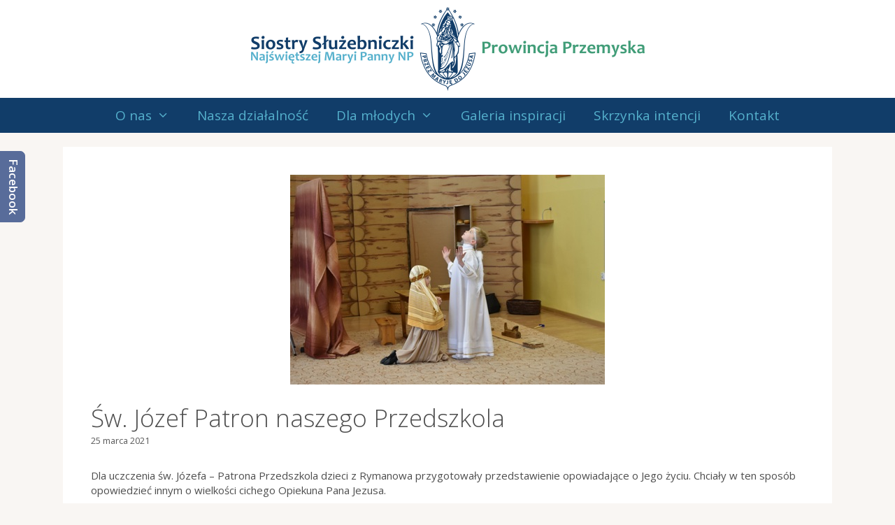

--- FILE ---
content_type: text/html; charset=UTF-8
request_url: https://www.sluzebniczki-przemysl.pl/2021/03/sw-jozef-patron-naszego-przedszkola/
body_size: 6286
content:
<!DOCTYPE html>
<html dir="ltr" lang="pl-PL" prefix="og: https://ogp.me/ns#">
<head>
	<meta charset="UTF-8"><link rel="preconnect" href="https://fonts.gstatic.com/" crossorigin />
	<title>Św. Józef Patron naszego Przedszkola | Zgromadzenie Sióstr Służebniczek Starowiejskich Prowincja Przemyska</title>
	
	
		<!-- All in One SEO 4.9.1 - aioseo.com -->
	<meta name="robots" content="max-image-preview:large" />
	<meta name="author" content="s. Małgorzata Grabowska"/>
	<meta name="google-site-verification" content="H1i-1fEZ1V-dVIxswdECBJAI5Z9yQNE0FqebdxHaw-o" />
	<link rel="canonical" href="https://www.sluzebniczki-przemysl.pl/2021/03/sw-jozef-patron-naszego-przedszkola/" />
	<meta name="generator" content="All in One SEO (AIOSEO) 4.9.1" />

		<!-- Google tag (gtag.js) -->
<script async src="https://www.googletagmanager.com/gtag/js?id=G-RTVMPTY6FG"></script>
<script>
  window.dataLayer = window.dataLayer || [];
  function gtag(){dataLayer.push(arguments);}
  gtag('js', new Date());

  gtag('config', 'G-RTVMPTY6FG');
</script>
		<meta property="og:locale" content="pl_PL" />
		<meta property="og:site_name" content="Zgromadzenie Sióstr Służebniczek Starowiejskich Prowincja Przemyska | Oficjalna strona Zgromadzenia Sióstr Służebniczek Starowiejskich Prowincja Przemyska" />
		<meta property="og:type" content="article" />
		<meta property="og:title" content="Św. Józef Patron naszego Przedszkola | Zgromadzenie Sióstr Służebniczek Starowiejskich Prowincja Przemyska" />
		<meta property="og:url" content="https://www.sluzebniczki-przemysl.pl/2021/03/sw-jozef-patron-naszego-przedszkola/" />
		<meta property="og:image" content="https://www.sluzebniczki-przemysl.pl/wp-content/uploads/2020/08/012_st.png" />
		<meta property="og:image:secure_url" content="https://www.sluzebniczki-przemysl.pl/wp-content/uploads/2020/08/012_st.png" />
		<meta property="article:published_time" content="2021-03-25T15:00:00+00:00" />
		<meta property="article:modified_time" content="2021-03-29T07:41:22+00:00" />
		<meta name="twitter:card" content="summary" />
		<meta name="twitter:title" content="Św. Józef Patron naszego Przedszkola | Zgromadzenie Sióstr Służebniczek Starowiejskich Prowincja Przemyska" />
		<meta name="twitter:image" content="https://www.sluzebniczki-przemysl.pl/wp-content/uploads/2020/08/012_st.png" />
		<script type="application/ld+json" class="aioseo-schema">
			{"@context":"https:\/\/schema.org","@graph":[{"@type":"Article","@id":"https:\/\/www.sluzebniczki-przemysl.pl\/2021\/03\/sw-jozef-patron-naszego-przedszkola\/#article","name":"\u015aw. J\u00f3zef Patron naszego Przedszkola | Zgromadzenie Si\u00f3str S\u0142u\u017cebniczek Starowiejskich Prowincja Przemyska","headline":"\u015aw. J\u00f3zef Patron naszego Przedszkola","author":{"@id":"https:\/\/www.sluzebniczki-przemysl.pl\/author\/smalgorzata\/#author"},"publisher":{"@id":"https:\/\/www.sluzebniczki-przemysl.pl\/#organization"},"image":{"@type":"ImageObject","url":"https:\/\/www.sluzebniczki-przemysl.pl\/wp-content\/uploads\/2021\/03\/sw-jozef-37.jpg","width":450,"height":300},"datePublished":"2021-03-25T16:00:00+01:00","dateModified":"2021-03-29T09:41:22+02:00","inLanguage":"pl-PL","mainEntityOfPage":{"@id":"https:\/\/www.sluzebniczki-przemysl.pl\/2021\/03\/sw-jozef-patron-naszego-przedszkola\/#webpage"},"isPartOf":{"@id":"https:\/\/www.sluzebniczki-przemysl.pl\/2021\/03\/sw-jozef-patron-naszego-przedszkola\/#webpage"},"articleSection":"Aktualno\u015bci, Ryman\u00f3w"},{"@type":"BreadcrumbList","@id":"https:\/\/www.sluzebniczki-przemysl.pl\/2021\/03\/sw-jozef-patron-naszego-przedszkola\/#breadcrumblist","itemListElement":[{"@type":"ListItem","@id":"https:\/\/www.sluzebniczki-przemysl.pl#listItem","position":1,"name":"Home","item":"https:\/\/www.sluzebniczki-przemysl.pl","nextItem":{"@type":"ListItem","@id":"https:\/\/www.sluzebniczki-przemysl.pl\/kategoria\/aktualnosci\/#listItem","name":"Aktualno\u015bci"}},{"@type":"ListItem","@id":"https:\/\/www.sluzebniczki-przemysl.pl\/kategoria\/aktualnosci\/#listItem","position":2,"name":"Aktualno\u015bci","item":"https:\/\/www.sluzebniczki-przemysl.pl\/kategoria\/aktualnosci\/","nextItem":{"@type":"ListItem","@id":"https:\/\/www.sluzebniczki-przemysl.pl\/2021\/03\/sw-jozef-patron-naszego-przedszkola\/#listItem","name":"\u015aw. J\u00f3zef Patron naszego Przedszkola"},"previousItem":{"@type":"ListItem","@id":"https:\/\/www.sluzebniczki-przemysl.pl#listItem","name":"Home"}},{"@type":"ListItem","@id":"https:\/\/www.sluzebniczki-przemysl.pl\/2021\/03\/sw-jozef-patron-naszego-przedszkola\/#listItem","position":3,"name":"\u015aw. J\u00f3zef Patron naszego Przedszkola","previousItem":{"@type":"ListItem","@id":"https:\/\/www.sluzebniczki-przemysl.pl\/kategoria\/aktualnosci\/#listItem","name":"Aktualno\u015bci"}}]},{"@type":"Organization","@id":"https:\/\/www.sluzebniczki-przemysl.pl\/#organization","name":"Zgromadzenie Si\u00f3str S\u0142u\u017cebniczek Starowiejskich Prowincja Przemyska","description":"Oficjalna strona Zgromadzenia Si\u00f3str S\u0142u\u017cebniczek Starowiejskich Prowincja Przemyska","url":"https:\/\/www.sluzebniczki-przemysl.pl\/","logo":{"@type":"ImageObject","url":"https:\/\/www.sluzebniczki-przemysl.pl\/wp-content\/uploads\/2020\/08\/012_st.png","@id":"https:\/\/www.sluzebniczki-przemysl.pl\/2021\/03\/sw-jozef-patron-naszego-przedszkola\/#organizationLogo","width":563,"height":120},"image":{"@id":"https:\/\/www.sluzebniczki-przemysl.pl\/2021\/03\/sw-jozef-patron-naszego-przedszkola\/#organizationLogo"}},{"@type":"Person","@id":"https:\/\/www.sluzebniczki-przemysl.pl\/author\/smalgorzata\/#author","url":"https:\/\/www.sluzebniczki-przemysl.pl\/author\/smalgorzata\/","name":"s. Ma\u0142gorzata Grabowska"},{"@type":"WebPage","@id":"https:\/\/www.sluzebniczki-przemysl.pl\/2021\/03\/sw-jozef-patron-naszego-przedszkola\/#webpage","url":"https:\/\/www.sluzebniczki-przemysl.pl\/2021\/03\/sw-jozef-patron-naszego-przedszkola\/","name":"\u015aw. J\u00f3zef Patron naszego Przedszkola | Zgromadzenie Si\u00f3str S\u0142u\u017cebniczek Starowiejskich Prowincja Przemyska","inLanguage":"pl-PL","isPartOf":{"@id":"https:\/\/www.sluzebniczki-przemysl.pl\/#website"},"breadcrumb":{"@id":"https:\/\/www.sluzebniczki-przemysl.pl\/2021\/03\/sw-jozef-patron-naszego-przedszkola\/#breadcrumblist"},"author":{"@id":"https:\/\/www.sluzebniczki-przemysl.pl\/author\/smalgorzata\/#author"},"creator":{"@id":"https:\/\/www.sluzebniczki-przemysl.pl\/author\/smalgorzata\/#author"},"image":{"@type":"ImageObject","url":"https:\/\/www.sluzebniczki-przemysl.pl\/wp-content\/uploads\/2021\/03\/sw-jozef-37.jpg","@id":"https:\/\/www.sluzebniczki-przemysl.pl\/2021\/03\/sw-jozef-patron-naszego-przedszkola\/#mainImage","width":450,"height":300},"primaryImageOfPage":{"@id":"https:\/\/www.sluzebniczki-przemysl.pl\/2021\/03\/sw-jozef-patron-naszego-przedszkola\/#mainImage"},"datePublished":"2021-03-25T16:00:00+01:00","dateModified":"2021-03-29T09:41:22+02:00"},{"@type":"WebSite","@id":"https:\/\/www.sluzebniczki-przemysl.pl\/#website","url":"https:\/\/www.sluzebniczki-przemysl.pl\/","name":"Zgromadzenie Si\u00f3str S\u0142u\u017cebniczek Starowiejskich Prowincja Przemyska","description":"Oficjalna strona Zgromadzenia Si\u00f3str S\u0142u\u017cebniczek Starowiejskich Prowincja Przemyska","inLanguage":"pl-PL","publisher":{"@id":"https:\/\/www.sluzebniczki-przemysl.pl\/#organization"}}]}
		</script>
		<!-- All in One SEO -->

<meta name="viewport" content="width=device-width, initial-scale=1"><link rel='dns-prefetch' href='//use.fontawesome.com' />
<link href='https://fonts.gstatic.com' crossorigin rel='preconnect' />
<link href='https://fonts.googleapis.com' crossorigin rel='preconnect' />
<link rel="alternate" type="application/rss+xml" title="Zgromadzenie Sióstr Służebniczek Starowiejskich Prowincja Przemyska &raquo; Kanał z wpisami" href="https://www.sluzebniczki-przemysl.pl/feed/" />
<link rel="alternate" type="application/rss+xml" title="Zgromadzenie Sióstr Służebniczek Starowiejskich Prowincja Przemyska &raquo; Kanał z komentarzami" href="https://www.sluzebniczki-przemysl.pl/comments/feed/" />
<script>WebFontConfig={google:{families:["Open Sans:300,regular,600,700,800&display=swap"]}};if ( typeof WebFont === "object" && typeof WebFont.load === "function" ) { WebFont.load( WebFontConfig ); }</script><script data-optimized="1" src="https://www.sluzebniczki-przemysl.pl/wp-content/plugins/litespeed-cache/assets/js/webfontloader.min.js"></script><link data-optimized="2" rel="stylesheet" href="https://www.sluzebniczki-przemysl.pl/wp-content/litespeed/css/65e873d1b0ef838cebd9da80a412c1e6.css?ver=1affb" />



















<script src="https://www.sluzebniczki-przemysl.pl/wp-includes/js/jquery/jquery.min.js?ver=3.7.1" id="jquery-core-js"></script>
<script src="https://www.sluzebniczki-przemysl.pl/wp-includes/js/jquery/jquery-migrate.min.js?ver=3.4.1" id="jquery-migrate-js"></script>
<link rel="https://api.w.org/" href="https://www.sluzebniczki-przemysl.pl/wp-json/" /><link rel="alternate" title="JSON" type="application/json" href="https://www.sluzebniczki-przemysl.pl/wp-json/wp/v2/posts/1784" /><link rel="EditURI" type="application/rsd+xml" title="RSD" href="https://www.sluzebniczki-przemysl.pl/xmlrpc.php?rsd" />
<meta name="generator" content="WordPress 6.8.3" />
<link rel='shortlink' href='https://www.sluzebniczki-przemysl.pl/?p=1784' />
<link rel="alternate" title="oEmbed (JSON)" type="application/json+oembed" href="https://www.sluzebniczki-przemysl.pl/wp-json/oembed/1.0/embed?url=https%3A%2F%2Fwww.sluzebniczki-przemysl.pl%2F2021%2F03%2Fsw-jozef-patron-naszego-przedszkola%2F" />
<link rel="alternate" title="oEmbed (XML)" type="text/xml+oembed" href="https://www.sluzebniczki-przemysl.pl/wp-json/oembed/1.0/embed?url=https%3A%2F%2Fwww.sluzebniczki-przemysl.pl%2F2021%2F03%2Fsw-jozef-patron-naszego-przedszkola%2F&#038;format=xml" />
<div class="facebook"><a href="https://www.facebook.com/SluzebniczkiPrzemysl" target="_blank">Facebook</a></div><link rel="icon" href="https://www.sluzebniczki-przemysl.pl/wp-content/uploads/2020/08/cropped-favicon_02-32x32.png" sizes="32x32" />
<link rel="icon" href="https://www.sluzebniczki-przemysl.pl/wp-content/uploads/2020/08/cropped-favicon_02-192x192.png" sizes="192x192" />
<link rel="apple-touch-icon" href="https://www.sluzebniczki-przemysl.pl/wp-content/uploads/2020/08/cropped-favicon_02-180x180.png" />
<meta name="msapplication-TileImage" content="https://www.sluzebniczki-przemysl.pl/wp-content/uploads/2020/08/cropped-favicon_02-270x270.png" />
		
		</head>

<body class="wp-singular post-template-default single single-post postid-1784 single-format-standard wp-custom-logo wp-embed-responsive wp-theme-generatepress post-image-above-header post-image-aligned-center sticky-menu-slide sticky-enabled desktop-sticky-menu metaslider-plugin no-sidebar nav-below-header separate-containers fluid-header active-footer-widgets-3 nav-aligned-center header-aligned-center dropdown-hover featured-image-active" itemtype="https://schema.org/Blog" itemscope>
	<a class="screen-reader-text skip-link" href="#content" title="Przejdź do treści">Przejdź do treści</a>		<header class="site-header" id="masthead" aria-label="Witryna"  itemtype="https://schema.org/WPHeader" itemscope>
			<div class="inside-header grid-container grid-parent">
				<div class="site-logo">
					<a href="https://www.sluzebniczki-przemysl.pl/" rel="home">
						<img  class="header-image is-logo-image" alt="Zgromadzenie Sióstr Służebniczek Starowiejskich Prowincja Przemyska" src="https://www.sluzebniczki-przemysl.pl/wp-content/uploads/2020/08/012_st.png" srcset="https://www.sluzebniczki-przemysl.pl/wp-content/uploads/2020/08/012_st.png 1x, https://www.sluzebniczki-przemysl.pl/wp-content/uploads/2020/08/012_ret.png 2x" width="563" height="120" />
					</a>
				</div>			</div>
		</header>
				<nav class="main-navigation sub-menu-right" id="site-navigation" aria-label="Podstawowy"  itemtype="https://schema.org/SiteNavigationElement" itemscope>
			<div class="inside-navigation grid-container grid-parent">
								<button class="menu-toggle" aria-controls="primary-menu" aria-expanded="false">
					<span class="mobile-menu">Menu</span>				</button>
				<div id="primary-menu" class="main-nav"><ul id="menu-menu-glowne" class=" menu sf-menu"><li id="menu-item-1693" class="menu-item menu-item-type-custom menu-item-object-custom menu-item-has-children menu-item-1693"><a href="#">O&nbsp;nas<span role="presentation" class="dropdown-menu-toggle"></span></a>
<ul class="sub-menu">
	<li id="menu-item-35" class="menu-item menu-item-type-post_type menu-item-object-page menu-item-35"><a href="https://www.sluzebniczki-przemysl.pl/aktualnosci/">Aktualności</a></li>
	<li id="menu-item-39" class="menu-item menu-item-type-post_type menu-item-object-page menu-item-39"><a href="https://www.sluzebniczki-przemysl.pl/historia-zgromadzenia/">Historia Zgromadzenia</a></li>
	<li id="menu-item-38" class="menu-item menu-item-type-post_type menu-item-object-page menu-item-38"><a href="https://www.sluzebniczki-przemysl.pl/historia-prowincji/">Historia Prowincji</a></li>
	<li id="menu-item-37" class="menu-item menu-item-type-post_type menu-item-object-page menu-item-37"><a href="https://www.sluzebniczki-przemysl.pl/zalozyciel/">Założyciel</a></li>
	<li id="menu-item-176" class="menu-item menu-item-type-post_type menu-item-object-page menu-item-176"><a href="https://www.sluzebniczki-przemysl.pl/ku-szczytom-swietosci/">Ku&nbsp;szczytom świętości</a></li>
</ul>
</li>
<li id="menu-item-41" class="menu-item menu-item-type-post_type menu-item-object-page menu-item-41"><a href="https://www.sluzebniczki-przemysl.pl/nasza-dzialalnosc/">Nasza działalność</a></li>
<li id="menu-item-1692" class="menu-item menu-item-type-custom menu-item-object-custom menu-item-has-children menu-item-1692"><a href="#">Dla młodych<span role="presentation" class="dropdown-menu-toggle"></span></a>
<ul class="sub-menu">
	<li id="menu-item-416" class="menu-item menu-item-type-custom menu-item-object-custom menu-item-has-children menu-item-416"><a href="#">Coś dla ducha<span role="presentation" class="dropdown-menu-toggle"></span></a>
	<ul class="sub-menu">
		<li id="menu-item-401" class="menu-item menu-item-type-post_type menu-item-object-page menu-item-401"><a href="https://www.sluzebniczki-przemysl.pl/dla-mlodych/swieci-nie-swieci/">Święci, nie-święci</a></li>
		<li id="menu-item-522" class="menu-item menu-item-type-custom menu-item-object-custom menu-item-522"><a target="_blank" href="https://www.facebook.com/groups/613003009611184">Podziel się Słowem</a></li>
		<li id="menu-item-433" class="menu-item menu-item-type-post_type menu-item-object-page menu-item-433"><a href="https://www.sluzebniczki-przemysl.pl/dla-mlodych/wartosciowe-filmy/">Wartościowe filmy</a></li>
		<li id="menu-item-429" class="menu-item menu-item-type-post_type menu-item-object-page menu-item-429"><a href="https://www.sluzebniczki-przemysl.pl/dla-mlodych/ciekawe-strony/">Ciekawe strony</a></li>
		<li id="menu-item-430" class="menu-item menu-item-type-post_type menu-item-object-page menu-item-430"><a href="https://www.sluzebniczki-przemysl.pl/dla-mlodych/dobre-ksiazki/">Dobre książki</a></li>
	</ul>
</li>
	<li id="menu-item-447" class="menu-item menu-item-type-custom menu-item-object-custom menu-item-has-children menu-item-447"><a href="#">Spotkania z&nbsp;siostrami<span role="presentation" class="dropdown-menu-toggle"></span></a>
	<ul class="sub-menu">
		<li id="menu-item-606" class="menu-item menu-item-type-post_type menu-item-object-page menu-item-606"><a href="https://www.sluzebniczki-przemysl.pl/dla-mlodych/z-kim/">Z&nbsp;kim?</a></li>
		<li id="menu-item-614" class="menu-item menu-item-type-post_type menu-item-object-page menu-item-614"><a href="https://www.sluzebniczki-przemysl.pl/dla-mlodych/kiedy/">Kiedy?</a></li>
		<li id="menu-item-443" class="menu-item menu-item-type-post_type menu-item-object-page menu-item-443"><a href="https://www.sluzebniczki-przemysl.pl/dla-mlodych/dni-skupienia/">Dni skupienia</a></li>
		<li id="menu-item-446" class="menu-item menu-item-type-post_type menu-item-object-page menu-item-446"><a href="https://www.sluzebniczki-przemysl.pl/dla-mlodych/skupienia-indywidualne-wolontariat/">Skupienia indywidualne, wolontariat</a></li>
		<li id="menu-item-444" class="menu-item menu-item-type-post_type menu-item-object-page menu-item-444"><a href="https://www.sluzebniczki-przemysl.pl/dla-mlodych/ofm/">OFM</a></li>
		<li id="menu-item-445" class="menu-item menu-item-type-post_type menu-item-object-page menu-item-445"><a href="https://www.sluzebniczki-przemysl.pl/dla-mlodych/pielgrzymka/">Pielgrzymka</a></li>
	</ul>
</li>
	<li id="menu-item-195" class="menu-item menu-item-type-post_type menu-item-object-page menu-item-195"><a href="https://www.sluzebniczki-przemysl.pl/dla-mlodych/swiadectwa/">Świadectwa</a></li>
	<li id="menu-item-621" class="menu-item menu-item-type-custom menu-item-object-custom menu-item-621"><a target="_blank" href="https://www.facebook.com/OgolnopolskieForumMlodych">Ogólnopolskie Forum Młodych</a></li>
	<li id="menu-item-431" class="menu-item menu-item-type-post_type menu-item-object-page menu-item-431"><a href="https://www.sluzebniczki-przemysl.pl/dla-mlodych/inne/">Inne</a></li>
	<li id="menu-item-194" class="menu-item menu-item-type-post_type menu-item-object-page menu-item-194"><a href="https://www.sluzebniczki-przemysl.pl/dla-mlodych/kontakt/">Kontakt</a></li>
	<li id="menu-item-712" class="menu-item menu-item-type-post_type menu-item-object-page menu-item-712"><a href="https://www.sluzebniczki-przemysl.pl/dla-mlodych/zgoda-rodo/">Zgoda RODO</a></li>
</ul>
</li>
<li id="menu-item-140" class="menu-item menu-item-type-post_type menu-item-object-page menu-item-140"><a href="https://www.sluzebniczki-przemysl.pl/galeria-inspiracji/">Galeria inspiracji</a></li>
<li id="menu-item-177" class="menu-item menu-item-type-post_type menu-item-object-page menu-item-177"><a href="https://www.sluzebniczki-przemysl.pl/skrzynka-intencji/">Skrzynka intencji</a></li>
<li id="menu-item-17" class="menu-item menu-item-type-post_type menu-item-object-page menu-item-17"><a href="https://www.sluzebniczki-przemysl.pl/kontakt/">Kontakt</a></li>
</ul></div>			</div>
		</nav>
		
	<div class="site grid-container container hfeed grid-parent" id="page">
				<div class="site-content" id="content">
			
	<div class="content-area grid-parent mobile-grid-100 grid-100 tablet-grid-100" id="primary">
		<main class="site-main" id="main">
			
<article id="post-1784" class="post-1784 post type-post status-publish format-standard has-post-thumbnail hentry category-aktualnosci category-rymanow" itemtype="https://schema.org/CreativeWork" itemscope>
	<div class="inside-article">
		<div class="featured-image  page-header-image-single ">
				<img width="450" height="300" src="https://www.sluzebniczki-przemysl.pl/wp-content/uploads/2021/03/sw-jozef-37.jpg" class="attachment-full size-full" alt="" itemprop="image" decoding="async" fetchpriority="high" srcset="https://www.sluzebniczki-przemysl.pl/wp-content/uploads/2021/03/sw-jozef-37.jpg 450w, https://www.sluzebniczki-przemysl.pl/wp-content/uploads/2021/03/sw-jozef-37-300x200.jpg 300w" sizes="(max-width: 450px) 100vw, 450px" />
			</div>			<header class="entry-header">
				<h1 class="entry-title" itemprop="headline">Św. Józef Patron naszego Przedszkola</h1>		<div class="entry-meta">
			<span class="posted-on"><time class="updated" datetime="2021-03-29T09:41:22+02:00" itemprop="dateModified">29 marca 2021</time><time class="entry-date published" datetime="2021-03-25T16:00:00+01:00" itemprop="datePublished">25 marca 2021</time></span> 		</div>
					</header>
			
		<div class="entry-content" itemprop="text">
			<p>Dla uczczenia św.&nbsp;Józefa &#8211; Patrona Przedszkola dzieci z&nbsp;Rymanowa przygotowały przedstawienie opowiadające o&nbsp;Jego życiu. Chciały w&nbsp;ten sposób opowiedzieć innym o&nbsp;wielkości cichego Opiekuna Pana Jezusa.</p>



<p><a href="https://drive.google.com/file/d/1mtyeDOCxF1HXjIXaymHveHma_ip1zyJp/view?usp=sharing">https://drive.google.com/file/d/1mtyeDOCxF1HXjIXaymHveHma_ip1zyJp/view?usp=sharing</a></p>



<figure class="wp-block-gallery columns-3 is-cropped wp-block-gallery-1 is-layout-flex wp-block-gallery-is-layout-flex"><ul class="blocks-gallery-grid"><li class="blocks-gallery-item"><figure><a href="https://www.sluzebniczki-przemysl.pl/wp-content/uploads/2021/03/sw-jozef-03.jpg" data-lbwps-width="450" data-lbwps-height="300" data-lbwps-srcsmall="https://www.sluzebniczki-przemysl.pl/wp-content/uploads/2021/03/sw-jozef-03.jpg"><img decoding="async" width="450" height="300" src="https://www.sluzebniczki-przemysl.pl/wp-content/uploads/2021/03/sw-jozef-03.jpg" alt="" data-id="1798" data-full-url="https://www.sluzebniczki-przemysl.pl/wp-content/uploads/2021/03/sw-jozef-03.jpg" data-link="https://www.sluzebniczki-przemysl.pl/2021/03/sw-jozef-patron-naszego-przedszkola/sw-jozef-03/#main" class="wp-image-1798" srcset="https://www.sluzebniczki-przemysl.pl/wp-content/uploads/2021/03/sw-jozef-03.jpg 450w, https://www.sluzebniczki-przemysl.pl/wp-content/uploads/2021/03/sw-jozef-03-300x200.jpg 300w" sizes="(max-width: 450px) 100vw, 450px" /></a></figure></li><li class="blocks-gallery-item"><figure><a href="https://www.sluzebniczki-przemysl.pl/wp-content/uploads/2021/03/sw-jozef-38.jpg" data-lbwps-width="450" data-lbwps-height="300" data-lbwps-srcsmall="https://www.sluzebniczki-przemysl.pl/wp-content/uploads/2021/03/sw-jozef-38.jpg"><img decoding="async" width="450" height="300" src="https://www.sluzebniczki-przemysl.pl/wp-content/uploads/2021/03/sw-jozef-38.jpg" alt="" data-id="1797" data-full-url="https://www.sluzebniczki-przemysl.pl/wp-content/uploads/2021/03/sw-jozef-38.jpg" data-link="https://www.sluzebniczki-przemysl.pl/2021/03/sw-jozef-patron-naszego-przedszkola/sw-jozef-38/#main" class="wp-image-1797" srcset="https://www.sluzebniczki-przemysl.pl/wp-content/uploads/2021/03/sw-jozef-38.jpg 450w, https://www.sluzebniczki-przemysl.pl/wp-content/uploads/2021/03/sw-jozef-38-300x200.jpg 300w" sizes="(max-width: 450px) 100vw, 450px" /></a></figure></li><li class="blocks-gallery-item"><figure><a href="https://www.sluzebniczki-przemysl.pl/wp-content/uploads/2021/03/sw-jozef-18.jpg" data-lbwps-width="300" data-lbwps-height="450" data-lbwps-srcsmall="https://www.sluzebniczki-przemysl.pl/wp-content/uploads/2021/03/sw-jozef-18.jpg"><img decoding="async" width="300" height="450" src="https://www.sluzebniczki-przemysl.pl/wp-content/uploads/2021/03/sw-jozef-18.jpg" alt="" data-id="1799" data-full-url="https://www.sluzebniczki-przemysl.pl/wp-content/uploads/2021/03/sw-jozef-18.jpg" data-link="https://www.sluzebniczki-przemysl.pl/2021/03/sw-jozef-patron-naszego-przedszkola/sw-jozef-18/#main" class="wp-image-1799" srcset="https://www.sluzebniczki-przemysl.pl/wp-content/uploads/2021/03/sw-jozef-18.jpg 300w, https://www.sluzebniczki-przemysl.pl/wp-content/uploads/2021/03/sw-jozef-18-200x300.jpg 200w" sizes="(max-width: 300px) 100vw, 300px" /></a></figure></li><li class="blocks-gallery-item"><figure><a href="https://www.sluzebniczki-przemysl.pl/wp-content/uploads/2021/03/sw-jozef-22.jpg" data-lbwps-width="450" data-lbwps-height="300" data-lbwps-srcsmall="https://www.sluzebniczki-przemysl.pl/wp-content/uploads/2021/03/sw-jozef-22.jpg"><img loading="lazy" decoding="async" width="450" height="300" src="https://www.sluzebniczki-przemysl.pl/wp-content/uploads/2021/03/sw-jozef-22.jpg" alt="" data-id="1800" data-full-url="https://www.sluzebniczki-przemysl.pl/wp-content/uploads/2021/03/sw-jozef-22.jpg" data-link="https://www.sluzebniczki-przemysl.pl/2021/03/sw-jozef-patron-naszego-przedszkola/sw-jozef-22/#main" class="wp-image-1800" srcset="https://www.sluzebniczki-przemysl.pl/wp-content/uploads/2021/03/sw-jozef-22.jpg 450w, https://www.sluzebniczki-przemysl.pl/wp-content/uploads/2021/03/sw-jozef-22-300x200.jpg 300w" sizes="auto, (max-width: 450px) 100vw, 450px" /></a></figure></li><li class="blocks-gallery-item"><figure><a href="https://www.sluzebniczki-przemysl.pl/wp-content/uploads/2021/03/sw-jozef-27.jpg" data-lbwps-width="450" data-lbwps-height="300" data-lbwps-srcsmall="https://www.sluzebniczki-przemysl.pl/wp-content/uploads/2021/03/sw-jozef-27.jpg"><img loading="lazy" decoding="async" width="450" height="300" src="https://www.sluzebniczki-przemysl.pl/wp-content/uploads/2021/03/sw-jozef-27.jpg" alt="" data-id="1801" data-full-url="https://www.sluzebniczki-przemysl.pl/wp-content/uploads/2021/03/sw-jozef-27.jpg" data-link="https://www.sluzebniczki-przemysl.pl/2021/03/sw-jozef-patron-naszego-przedszkola/sw-jozef-27/#main" class="wp-image-1801" srcset="https://www.sluzebniczki-przemysl.pl/wp-content/uploads/2021/03/sw-jozef-27.jpg 450w, https://www.sluzebniczki-przemysl.pl/wp-content/uploads/2021/03/sw-jozef-27-300x200.jpg 300w" sizes="auto, (max-width: 450px) 100vw, 450px" /></a></figure></li><li class="blocks-gallery-item"><figure><a href="https://www.sluzebniczki-przemysl.pl/wp-content/uploads/2021/03/sw-jozef-07.jpg" data-lbwps-width="450" data-lbwps-height="300" data-lbwps-srcsmall="https://www.sluzebniczki-przemysl.pl/wp-content/uploads/2021/03/sw-jozef-07.jpg"><img loading="lazy" decoding="async" width="450" height="300" src="https://www.sluzebniczki-przemysl.pl/wp-content/uploads/2021/03/sw-jozef-07.jpg" alt="" data-id="1805" data-full-url="https://www.sluzebniczki-przemysl.pl/wp-content/uploads/2021/03/sw-jozef-07.jpg" data-link="https://www.sluzebniczki-przemysl.pl/2021/03/sw-jozef-patron-naszego-przedszkola/sw-jozef-07/#main" class="wp-image-1805" srcset="https://www.sluzebniczki-przemysl.pl/wp-content/uploads/2021/03/sw-jozef-07.jpg 450w, https://www.sluzebniczki-przemysl.pl/wp-content/uploads/2021/03/sw-jozef-07-300x200.jpg 300w" sizes="auto, (max-width: 450px) 100vw, 450px" /></a></figure></li><li class="blocks-gallery-item"><figure><a href="https://www.sluzebniczki-przemysl.pl/wp-content/uploads/2021/03/sw-jozef-31.jpg" data-lbwps-width="450" data-lbwps-height="300" data-lbwps-srcsmall="https://www.sluzebniczki-przemysl.pl/wp-content/uploads/2021/03/sw-jozef-31.jpg"><img loading="lazy" decoding="async" width="450" height="300" src="https://www.sluzebniczki-przemysl.pl/wp-content/uploads/2021/03/sw-jozef-31.jpg" alt="" data-id="1806" data-full-url="https://www.sluzebniczki-przemysl.pl/wp-content/uploads/2021/03/sw-jozef-31.jpg" data-link="https://www.sluzebniczki-przemysl.pl/2021/03/sw-jozef-patron-naszego-przedszkola/sw-jozef-31/#main" class="wp-image-1806" srcset="https://www.sluzebniczki-przemysl.pl/wp-content/uploads/2021/03/sw-jozef-31.jpg 450w, https://www.sluzebniczki-przemysl.pl/wp-content/uploads/2021/03/sw-jozef-31-300x200.jpg 300w" sizes="auto, (max-width: 450px) 100vw, 450px" /></a></figure></li><li class="blocks-gallery-item"><figure><a href="https://www.sluzebniczki-przemysl.pl/wp-content/uploads/2021/03/sw-jozef-47-1.jpg" data-lbwps-width="450" data-lbwps-height="300" data-lbwps-srcsmall="https://www.sluzebniczki-przemysl.pl/wp-content/uploads/2021/03/sw-jozef-47-1.jpg"><img loading="lazy" decoding="async" width="450" height="300" src="https://www.sluzebniczki-przemysl.pl/wp-content/uploads/2021/03/sw-jozef-47-1.jpg" alt="" data-id="1808" data-full-url="https://www.sluzebniczki-przemysl.pl/wp-content/uploads/2021/03/sw-jozef-47-1.jpg" data-link="https://www.sluzebniczki-przemysl.pl/2021/03/sw-jozef-patron-naszego-przedszkola/sw-jozef-47-2/#main" class="wp-image-1808" srcset="https://www.sluzebniczki-przemysl.pl/wp-content/uploads/2021/03/sw-jozef-47-1.jpg 450w, https://www.sluzebniczki-przemysl.pl/wp-content/uploads/2021/03/sw-jozef-47-1-300x200.jpg 300w" sizes="auto, (max-width: 450px) 100vw, 450px" /></a></figure></li></ul></figure>		</div>

			</div>
</article>
		</main>
	</div>

	
	</div>
</div>


<div class="site-footer">
			<footer class="site-info" aria-label="Witryna"  itemtype="https://schema.org/WPFooter" itemscope>
			<div class="inside-site-info grid-container grid-parent">
								<div class="copyright-bar">
					Wykonanie:  <a href="https://dobrastronaparafii.pl" target="_blank">DobraStronaParafii.pl</a> | <a href="/polityka-prywatnosci">Polityka Prywatności</a>				</div>
			</div>
		</footer>
		</div>

<a title="Przewiń do początku" aria-label="Przewiń do początku" rel="nofollow" href="#" class="generate-back-to-top" data-scroll-speed="400" data-start-scroll="300" role="button">
					
				</a><script type="speculationrules">
{"prefetch":[{"source":"document","where":{"and":[{"href_matches":"\/*"},{"not":{"href_matches":["\/wp-*.php","\/wp-admin\/*","\/wp-content\/uploads\/*","\/wp-content\/*","\/wp-content\/plugins\/*","\/wp-content\/themes\/generatepress\/*","\/*\\?(.+)"]}},{"not":{"selector_matches":"a[rel~=\"nofollow\"]"}},{"not":{"selector_matches":".no-prefetch, .no-prefetch a"}}]},"eagerness":"conservative"}]}
</script>
<script id="generate-a11y">
!function(){"use strict";if("querySelector"in document&&"addEventListener"in window){var e=document.body;e.addEventListener("pointerdown",(function(){e.classList.add("using-mouse")}),{passive:!0}),e.addEventListener("keydown",(function(){e.classList.remove("using-mouse")}),{passive:!0})}}();
</script>

<script src="https://www.sluzebniczki-przemysl.pl/wp-content/plugins/gp-premium/menu-plus/functions/js/sticky.min.js?ver=2.5.5" id="generate-sticky-js"></script>
<script type="module" src="https://www.sluzebniczki-przemysl.pl/wp-content/plugins/all-in-one-seo-pack/dist/Lite/assets/table-of-contents.95d0dfce.js?ver=4.9.1" id="aioseo/js/src/vue/standalone/blocks/table-of-contents/frontend.js-js"></script>
<script id="lbwps-photoswipe5-js-extra">
var lbwpsOptions = {"label_facebook":"Share on Facebook","label_twitter":"Tweet","label_pinterest":"Pin it","label_download":"Download image","label_copyurl":"Copy image URL","label_ui_close":"Close [Esc]","label_ui_zoom":"Zoom","label_ui_prev":"Previous [\u2190]","label_ui_next":"Next [\u2192]","label_ui_error":"The image cannot be loaded","label_ui_fullscreen":"Toggle fullscreen [F]","share_facebook":"0","share_twitter":"0","share_pinterest":"0","share_download":"0","share_direct":"0","share_copyurl":"0","close_on_drag":"1","history":"1","show_counter":"1","show_fullscreen":"1","show_zoom":"1","show_caption":"0","loop":"1","pinchtoclose":"1","taptotoggle":"1","close_on_click":"1","fulldesktop":"0","use_alt":"0","usecaption":"1","desktop_slider":"1","share_custom_label":"","share_custom_link":"","wheelmode":"close","spacing":"12","idletime":"4000","hide_scrollbars":"1","caption_type":"overlay","bg_opacity":"100","padding_left":"0","padding_top":"0","padding_right":"0","padding_bottom":"0"};
</script>
<script type="module" src="https://www.sluzebniczki-przemysl.pl/wp-content/plugins/lightbox-photoswipe/assets/ps5/frontend.min.js?ver=5.7.3"></script><!--[if lte IE 11]>
<script src="https://www.sluzebniczki-przemysl.pl/wp-content/themes/generatepress/assets/js/classList.min.js?ver=3.6.0" id="generate-classlist-js"></script>
<![endif]-->
<script id="generate-menu-js-before">
var generatepressMenu = {"toggleOpenedSubMenus":true,"openSubMenuLabel":"Otw\u00f3rz podmenu","closeSubMenuLabel":"Zamknij podmenu"};
</script>
<script src="https://www.sluzebniczki-przemysl.pl/wp-content/themes/generatepress/assets/js/menu.min.js?ver=3.6.0" id="generate-menu-js"></script>
<script id="generate-back-to-top-js-before">
var generatepressBackToTop = {"smooth":true};
</script>
<script src="https://www.sluzebniczki-przemysl.pl/wp-content/themes/generatepress/assets/js/back-to-top.min.js?ver=3.6.0" id="generate-back-to-top-js"></script>

</body>
</html>


<!-- Page cached by LiteSpeed Cache 7.6.2 on 2026-01-26 20:35:47 -->